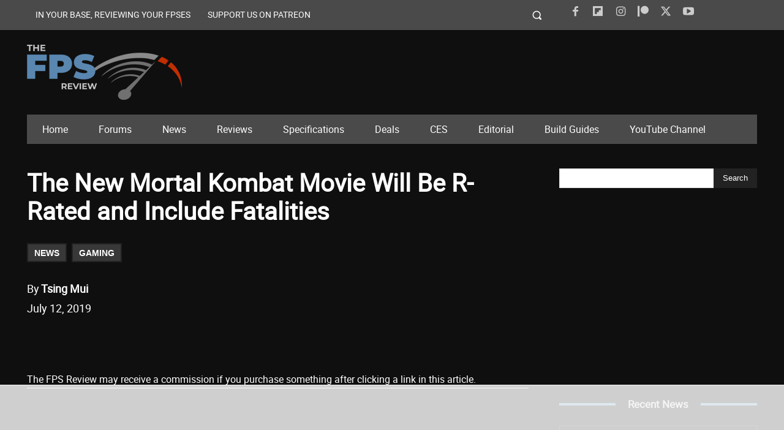

--- FILE ---
content_type: text/html
request_url: https://api.intentiq.com/profiles_engine/ProfilesEngineServlet?at=39&mi=10&dpi=936734067&pt=17&dpn=1&iiqidtype=2&iiqpcid=184f37c7-ad5d-4dce-92d7-a626ac1bdbf0&iiqpciddate=1769289401028&pcid=95f999c6-7d6c-4fa5-aa16-0f4d34634b43&idtype=3&gdpr=0&japs=false&jaesc=0&jafc=0&jaensc=0&jsver=0.33&testGroup=A&source=pbjs&ABTestingConfigurationSource=group&abtg=A&vrref=https%3A%2F%2Fwww.thefpsreview.com
body_size: 55
content:
{"abPercentage":97,"adt":1,"ct":2,"isOptedOut":false,"data":{"eids":[]},"dbsaved":"false","ls":true,"cttl":86400000,"abTestUuid":"g_8ddc28ab-fa59-4040-8c19-6409f98ea99b","tc":9,"sid":-1096882739}

--- FILE ---
content_type: text/html; charset=utf-8
request_url: https://www.google.com/recaptcha/api2/aframe
body_size: 266
content:
<!DOCTYPE HTML><html><head><meta http-equiv="content-type" content="text/html; charset=UTF-8"></head><body><script nonce="Ncb7tCvXn2c4Uy46bnzpIQ">/** Anti-fraud and anti-abuse applications only. See google.com/recaptcha */ try{var clients={'sodar':'https://pagead2.googlesyndication.com/pagead/sodar?'};window.addEventListener("message",function(a){try{if(a.source===window.parent){var b=JSON.parse(a.data);var c=clients[b['id']];if(c){var d=document.createElement('img');d.src=c+b['params']+'&rc='+(localStorage.getItem("rc::a")?sessionStorage.getItem("rc::b"):"");window.document.body.appendChild(d);sessionStorage.setItem("rc::e",parseInt(sessionStorage.getItem("rc::e")||0)+1);localStorage.setItem("rc::h",'1769289409262');}}}catch(b){}});window.parent.postMessage("_grecaptcha_ready", "*");}catch(b){}</script></body></html>

--- FILE ---
content_type: text/plain
request_url: https://rtb.openx.net/openrtbb/prebidjs
body_size: -225
content:
{"id":"265f5200-b171-47e8-a1af-82a76a8ce60e","nbr":0}

--- FILE ---
content_type: text/plain
request_url: https://rtb.openx.net/openrtbb/prebidjs
body_size: -225
content:
{"id":"46730988-d8a1-4b64-a2ce-ae10e6d2157a","nbr":0}

--- FILE ---
content_type: text/plain
request_url: https://rtb.openx.net/openrtbb/prebidjs
body_size: -225
content:
{"id":"13cf83a8-cf11-4976-908d-7af302f9964b","nbr":0}

--- FILE ---
content_type: text/plain; charset=utf-8
request_url: https://ads.adthrive.com/http-api/cv2
body_size: 5618
content:
{"om":["03ory6zo","07qjzu81","08189wfv","0bb78cxw","0iyi1awv","0pycs8g7","0sm4lr19","0z2q3gf2","1","1011_74_18364062","1011_74_18364134","1028_8728253","10310289136970_514411618","10310289136970_574253771","110_583652883178231326","11142692","11509227","1185:1610299364","1185:1610326628","1185:1610326728","11896988","12010080","12010084","12010088","12168663","12176509","124843_10","124844_23","124848_8","124853_8","12952196","1374w81n","1610326728","1610338925","17_23391269","17_23391296","17_23391302","17_24104657","17_24632110","17_24683311","17_24696320","17_24767217","17_24767234","17_24767244","1958f3c4-3a60-45f2-8cd9-c751f6acd2e7","19ff9d8a-0045-4974-b5f1-0c91b597a1c2","1dynz4oo","1h2987yhpl7","1h7yhpl7","1qycnxb6","1ybd10t0","202430_200_EAAYACog7t9UKc5iyzOXBU.xMcbVRrAuHeIU5IyS9qdlP9IeJGUyBMfW1N0_","202430_200_EAAYACogfp82etiOdza92P7KkqCzDPazG1s0NmTQfyLljZ.q7ScyBDr2wK8_","202430_200_EAAYACogrPcXlVDpv4mCpFHbtASH4.EGy-m7zq791oD26KFcrCUyBCeqWqs_","206_492063","206_501276","2132:42828301","2132:45327626","2132:45525462","2132:45562714","2132:45868998","2132:45975236","2132:46038653","2132:46039085","2132:46039087","2132:46039211","2132:46039897","2132:46039965","222tsaq1","22314285","2249:564549740","2249:691914577","2249:794129177662","2307:0gpaphas","2307:1h7yhpl7","2307:222tsaq1","2307:2pu0gomp","2307:2rhihii2","2307:3xh2cwy9","2307:4etfwvf1","2307:5s8wi8hf","2307:5vb39qim","2307:74scwdnj","2307:7cogqhy0","2307:7fmk89yf","2307:7uqs49qv","2307:7xb3th35","2307:8linfb0q","2307:8orkh93v","2307:98xzy0ek","2307:9d69c8kf","2307:9krcxphu","2307:a4nw4c6t","2307:a566o9hb","2307:cyzccp1w","2307:de6sdyoz","2307:eal0nev6","2307:fjp0ceax","2307:fqeh4hao","2307:g749lgab","2307:gn3plkq1","2307:hbje7ofi","2307:hfqgqvcv","2307:innyfbu3","2307:jd035jgw","2307:l4p5cwls","2307:lp37a2wq","2307:m6rbrf6z","2307:n3egwnq7","2307:ncfr1yiw","2307:oj4t9qou","2307:plth4l1a","2307:qexs87kc","2307:r0u09phz","2307:r5pphbep","2307:tty470r7","2307:u4atmpu4","2307:u56k46eo","2307:w15c67ad","2307:w3kkkcwo","2307:ww2ziwuk","2307:x5dl9hzy","2307:x7xpgcfc","2307:xc88kxs9","2307:xoozeugk","2307:xoqodiix","2307:y96tvrmt","2307:yass8yy7","2307:z2zvrgyz","2307:zjn6yvkc","23786257","2409_25495_176_CR52092921","2409_25495_176_CR52092923","2409_25495_176_CR52150651","2409_25495_176_CR52178316","2409_25495_176_CR52186411","242366065","242408891","24655291","24732876","247654825","248485108","248496106","25_53v6aquw","25_ot4dib6q","25_oz31jrd0","25_ti0s3bz3","25_yi6qlg3p","25_zwzjgvpw","262592","262594","2636_103472_T26263625","2662_200562_8172720","2662_200562_8172724","2662_200562_8172741","2662_200562_8182931","2662_200562_8182933","2676:85475629","2711_64_12169133","2715_9888_262592","2715_9888_262594","2715_9888_501276","2760:176_CR52178316","286bn7o6","29414696","2b5b4b42-0f15-490b-bfd3-e11eab3b3e93","2gev4xcy","2mokbgft","2pu0gomp","2rhihii2","2syjv70y","2tm990rf","2v4qwpp9","2wsmd42g","3018/059b4253189bdb0b53c9653d405e2cc9","3018/1c245decba9baebfbb7f7931e059b715","3018/22d014a611b09042d8005dff3df1b97d","3018/ee16719de4dbab0f5e19923cc86b3a22","308_125203_18","308_125204_13","31809564","32296843","3335_25247_700109379","33419362","33476571","33604490","33605516","33605623","33608958","33637455","34182009","3490:CR52223710","3490:CR52223725","3646_185414_T26335189","3658_136236_x7xpgcfc","3658_1406006_T26265352","3658_15038_7ju85h9b","3658_15038_roi78lwd","3658_15078_fqeh4hao","3658_15106_u4atmpu4","3658_18008_hc7si6uf","3658_18008_hswgcqif","3658_203382_z2zvrgyz","3658_211122_0gpaphas","3658_215376_T26224673","3658_22898_T25553689","3658_249690_7dzh8i6q","3658_67113_8linfb0q","3658_94590_T26225265","369077088","381513943572","3858:7641963","3858:9425232","39364467","3LMBEkP-wis","3k7l4b1y","3np7959d","3v2n6fcp","3v5u0p3e","3ws6ppdq","3xh2cwy9","409_216384","409_216386","409_216388","409_216396","409_223589","409_223599","409_225978","409_225983","409_225987","409_225988","409_225990","409_225992","409_227223","409_227224","43919974","43919984","43919985","43a7ptxe","44023623","44629254","44z2zjbq","45327631","45868998","458901553568","45975236","46038615","4714_18819_AV447CLUNRFSRGZGSZDVC2","4714_18819_QK3SE5REXVCDHKEKVQWITS","479d7a8b-f2b4-43d3-b18e-8cdbdd8debe3","481703827","485027845327","4d7776cd-7507-4e7c-bdc6-ac85ec65df42","4etfwvf1","4fk9nxse","4lrf5n54","4tgls8cg","4z9jua9x","501276","50479792","53v6aquw","54035274","54147686","54639987","54779847","54779856","54779873","549410","5504:203863","5510:cymho2zs","5510:echvksei","5510:mznp7ktv","5510:quk7w53j","5510:u4atmpu4","5510:u56k46eo","5510:vkztsyop","5510:xzhzyk69","553781814","554442","554471","557_409_216596","557_409_220139","557_409_220334","557_409_220344","557_409_225987","558_93_u4atmpu4","56341213","574253771","59780461","59780467","59780474","59818357","59856354","5989_84349_553781220","5dvyzgi1","5f477eb6-9ad3-4fa0-803e-9ed3ef60ea2f","5s2988wi8hf","5s8wi8hf","5vg29sv8","600618969","60157548","60360546","605367462","605367465","605367473","61085224","61210719","618576351","618653722","618876699","618980679","61900466","619089559","61916211","61916225","61932920","61945704","620646535428","6226527055","6226530649","6230649","6250_66552_1116290323","627309156","627309159","627506494","62764941","628015148","628086965","628153053","628153173","628222860","628223277","628360579","628360582","628444256","628444259","628444349","628444433","628444439","628456310","628456313","628622163","628622166","628622172","628622178","628622241","628622244","628622247","628622250","628683371","628687043","628687157","628687460","628687463","628803013","628841673","629007394","629009180","629167998","629168001","629168010","629168565","629171196","629171202","62951578","62971376","62971378","62976224","62977989","630928655","63100589","636401453420","6365_61796_784880274628","6547_67916_zCa9902J7HuIlg1aCYUs","659216891404","660a65ec-8fa0-4051-9b1d-c5fbbc0006fe","6751688c-7961-4fbe-8be7-2ec6512fd168","677843516","683738007","683738706","683821359302","690_99485_1610326628","690_99485_1610326728","694912939","695879875","697189873","697189874","697189924","697189971","697876986","697876988","697876999","697877001","697893306","699153204","6bfbb9is","6ejtrnf9","6mrds7pc","6nj9wt54","6tj9m7jw","6zt4aowl","700109399","702397981","702423494","702858588","702873590","704889081","704890558","705115233","705115263","705115332","705115442","705115523","705119942","705555311","706320056","707868621","70_85402401","70_85690521","70_86082998","725271087996","725307849769","739103879651","74243_74_18364017","74243_74_18364062","74243_74_18364087","74243_74_18364134","74_18364134","74j1qch5","74wv3qdx","7764-1036210","777d6a5b-d4e3-41b3-a918-4031a346adb0","779628197996","794di3me","7969_149355_45327622","79ju1d1h","7a0tg1yi","7cmeqmw8","7dzh8i6q","7f298mk89yf","7fc6xgyo","7fmk89yf","7qeykcdm","7s82759r","7u298qs49qv","7x298b3th35","7xb3th35","8152859","8152878","8152879","8168539","8193073","8193076","8193078","8193095","81x4dv6q","82133859","82286818","82286845","84578111","84578122","85402272","86861999","86925905","86925934","86927649","86958620","8b5u826e","8o298rkh93v","8orkh93v","8w4klwi4","9057/0328842c8f1d017570ede5c97267f40d","9057/0da634e56b4dee1eb149a27fcef83898","9057/211d1f0fa71d1a58cabee51f2180e38f","90_12491667","90_12764879","90_12931034","94c66826-a492-482e-aebe-2d384718b14c","97_8193073","97_8193078","97_8193095","98xzy0ek","9925w9vu","9c2d0764-e00d-4326-9d5b-ab56ca6f05a6","9c8a9965-57ce-4531-ba01-2b47887cc49e","9d5f8vic","9d69c8kf","9ign6cx0","9krcxphu","9pnds6v0","9r15vock","9uox3d6i","a3ts2hcp","a4nw4c6t","a566o9hb","a7wye4jw","a8beztgq","a94ef089-44a8-4c24-ac78-65e207a60748","af9kspoi","aok5h605","b07ab72f-469f-41ef-b8f3-71f0815f67d3","b468c812-2658-463a-90d0-4534f7773733","b92980cwbcd","bd5xg6f6","bf298wolqbx","c1hsjx06","c25t9p0u","c52a1873-189d-40fb-9b63-dda9ceafb508","cbg18jr6","cbsyo811","cd40m5wq","cr-1oplzoysuatj","cr-2azmi2ttu9vd","cr-2azmi2ttuatj","cr-2azmi2ttubwe","cr-2azmi2ttubxe","cr-2deugwfeu9vd","cr-4rm7rpu3u9vd","cr-4rm7rpu3ubwe","cr-6ovjht2euatj","cr-90budt7cubwe","cr-98t2xj5xu8rm","cr-98t2xj5xu9xg","cr-9hxzbqc08jrgv2","cr-Bitc7n_p9iw__vat__49i_k_6v6_h_jce2vm6d_U5356gokm","cr-a9s2xf1tubwj","cr-aaqt0j5vubwj","cr-aav1zg0yubwj","cr-aawz3f0uubwj","cr-aawz3f0wubwj","cr-aawz3f1yubwj","cr-aawz3f2tubwj","cr-aawz3f3xubwj","cr-aawz3f3yubwj","cr-aawz3f4uubwj","cr-aawz3fzwubwj","cr-b36v89xyu9vd","cr-b36v89xyuatj","cr-fl24zmy8u9vd","cr-flbd4mx4u9vd","cr-flbd4mx4uatj","cr-flbd4mx4ubwe","cr-flbd4mx4ubxe","cr-g7ywwk2qvft","cr-g7ywwk7qvft","cr-g7ywwm4qvft","cr-ghun4f53ubxe","cr-q3xo02ccubwe","cr-vu0tbhteu9vd","cr-w5suf4cpuatj","cs92bsda","cunmjkl4","cv0h9mrv","d298aafa-dd7a-4a33-977f-f691996a2736","de6sdyoz","dhd27ung","dif1fgsg","e09ea20d-3db1-40ff-8dbf-ad97ad34fce0","e406ilcq","eb9vjo1r","echvksei","edspht56","ekocpzhh","eq675jr3","f3h9fqou","f6c95ffc-e84d-4390-b0bf-9f44627ebdd3","f8e4ig0n","fcn2zae1","fj298p0ceax","fjp0ceax","fpbj0p83","fq298eh4hao","fqeh4hao","fqycrjom","funmfj04","fybdgtuw","g1cx0n31","g4kw4fir","g749lgab","gn3plkq1","gpx7xks2","gv7spfm4","gvf76jcu","h0cw921b","h1m1w12p","hb298je7ofi","hbje7ofi","hd03otsi","heb21q1u","hf298qgqvcv","hffavbt7","hfqgqvcv","hq1lgid0","hr2985uo0z9","hswgcqif","hwr63jqc","i2aglcoy","i90isgt0","i92980isgt0","iq298dsx7qh","iqdsx7qh","ix298trvado","ixtrvado","j39smngx","jd298035jgw","jfh85vr4","jsy1a3jk","k0zxl8v3","k2xfz54q","k7j5z20s","kk5768bd","knoebx5v","l4p5cwls","lc408s2k","ldnbhfjl","lizgrou8","ll77hviy","lp37a2wq","lxlnailk","m2n177jy","m4298xt6ckm","m6rbrf6z","mf9hp67j","mhk98j8a","mj42kbqk","mmr74uc4","mul4id76","muvxy961","mznp7ktv","n06kpcfp","n5qy4p52","n8w0plts","np9yfx64","nsqnexud","ntjn5z55","nv5uhf1y","o4jf439x","o6vx6pv4","of8dd9pr","ofoon6ir","oj70mowv","op9gtamy","ou2988gxy4u","ou8gxy4u","ox6po8bg","oz31jrd0","p0odjzyt","pagvt0pd","pi9dvb89","pizqb7hf","pkydekxi","pl298th4l1a","plth4l1a","pz8lwofu","q1kdv2e7","qp9gc5fs","qqe821pl","qt09ii59","quk7w53j","r35763xz","r3co354x","r5pphbep","rnvjtx7r","s2298ahu2ae","s2ahu2ae","s5fkxzb8","t2dlmwva","t7d69r6a","ta6sha5k","ti0s3bz3","u4atmpu4","u56k46eo","uc3gjkej","ujl9wsn7","uq0uwbbh","v705kko8","vdcb5d4i","vggd907z","vj7hzkpp","w15c67ad","w3kkkcwo","wf9qekf0","wfxqcwx7","wih2rdv3","wsyky9op","wu5qr81l","ww2ziwuk","wwo5qowu","x21s451d","x7xpgcfc","x8r63o37","xdaezn6y","xe7etvhg","xgjdt26g","xncaqh7c","xnfnfr4x","xnx5isri","xoqodiix","xson3pvm","xx298z8lwdr","xzhzyk69","y51tr986","y96tvrmt","ygwxiaon","yi6qlg3p","z2zvrgyz","z8p3j18i","zaiy3lqy","zep75yl2","ziox91q0","zq91ppcm","zsvdh1xi","zw6jpag6","zwzjgvpw","7979132","7979135"],"pmp":[],"adomains":["123notices.com","1md.org","about.bugmd.com","acelauncher.com","adameve.com","akusoli.com","allyspin.com","askanexpertonline.com","atomapplications.com","bassbet.com","betsson.gr","biz-zone.co","bizreach.jp","braverx.com","bubbleroom.se","bugmd.com","buydrcleanspray.com","byrna.com","capitaloneshopping.com","clarifion.com","combatironapparel.com","controlcase.com","convertwithwave.com","cotosen.com","countingmypennies.com","cratedb.com","croisieurope.be","cs.money","dallasnews.com","definition.org","derila-ergo.com","dhgate.com","dhs.gov","displate.com","easyprint.app","easyrecipefinder.co","fabpop.net","familynow.club","fla-keys.com","folkaly.com","g123.jp","gameswaka.com","getbugmd.com","getconsumerchoice.com","getcubbie.com","gowavebrowser.co","gowdr.com","gransino.com","grosvenorcasinos.com","guard.io","hero-wars.com","holts.com","instantbuzz.net","itsmanual.com","jackpotcitycasino.com","justanswer.com","justanswer.es","la-date.com","lightinthebox.com","liverrenew.com","local.com","lovehoney.com","lulutox.com","lymphsystemsupport.com","manualsdirectory.org","meccabingo.com","medimops.de","mensdrivingforce.com","millioner.com","miniretornaveis.com","mobiplus.me","myiq.com","national-lottery.co.uk","naturalhealthreports.net","nbliver360.com","nikke-global.com","nordicspirit.co.uk","nuubu.com","onlinemanualspdf.co","original-play.com","outliermodel.com","paperela.com","paradisestays.site","parasiterelief.com","peta.org","photoshelter.com","plannedparenthood.org","playvod-za.com","printeasilyapp.com","printwithwave.com","profitor.com","quicklearnx.com","quickrecipehub.com","rakuten-sec.co.jp","rangeusa.com","refinancegold.com","robocat.com","royalcaribbean.com","saba.com.mx","shift.com","simple.life","spinbara.com","systeme.io","taboola.com","tackenberg.de","temu.com","tenfactorialrocks.com","theoceanac.com","topaipick.com","totaladblock.com","usconcealedcarry.com","vagisil.com","vegashero.com","vegogarden.com","veryfast.io","viewmanuals.com","viewrecipe.net","votervoice.net","vuse.com","wavebrowser.co","wavebrowserpro.com","weareplannedparenthood.org","xiaflex.com","yourchamilia.com"]}

--- FILE ---
content_type: text/plain; charset=UTF-8
request_url: https://at.teads.tv/fpc?analytics_tag_id=PUB_17002&tfpvi=&gdpr_consent=&gdpr_status=22&gdpr_reason=220&ccpa_consent=&sv=prebid-v1
body_size: 56
content:
OWQ1NWEwNTItZGQ5OS00NjkyLTgzNDAtYTk0OTM3MmU2MGVlIy0yLTQ=

--- FILE ---
content_type: text/plain
request_url: https://rtb.openx.net/openrtbb/prebidjs
body_size: -225
content:
{"id":"9d433b53-5cce-437e-ae60-d45a701a4b00","nbr":0}

--- FILE ---
content_type: text/plain
request_url: https://rtb.openx.net/openrtbb/prebidjs
body_size: -225
content:
{"id":"92be0759-8b9e-4ac2-884a-eeb0ba250c45","nbr":0}

--- FILE ---
content_type: text/plain
request_url: https://rtb.openx.net/openrtbb/prebidjs
body_size: -225
content:
{"id":"31ef722f-c938-44d6-b5ea-946372e0e1ba","nbr":0}

--- FILE ---
content_type: text/plain
request_url: https://rtb.openx.net/openrtbb/prebidjs
body_size: -225
content:
{"id":"ecccfbae-b8e2-41dd-ac9e-9d5e3bb6a1c2","nbr":0}

--- FILE ---
content_type: text/plain
request_url: https://rtb.openx.net/openrtbb/prebidjs
body_size: -84
content:
{"id":"5606735a-4fde-4499-b93d-3e3395bc61a1","nbr":0}